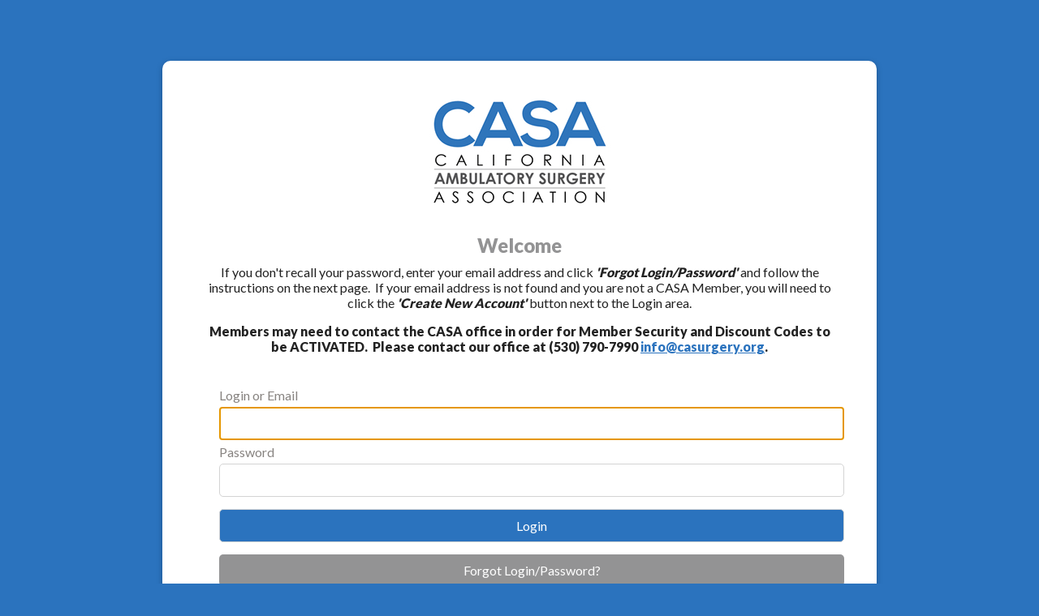

--- FILE ---
content_type: text/html; charset=utf-8
request_url: https://www.casurgery.org/aws/CASA/login/login?url_redirection=true&follow_up_url=https%3A%2F%2Fwww.casurgery.org%2Faws%2FCASA%2Fpt%2Fsd%2Fnews_article%2F566132%2F_PARENT%2Flayout_details%2Ffalse&org_host=www.casurgery.org&org_session=7a20c6ef7bf59b9e4528b4b2c7006586
body_size: 4955
content:

<!DOCTYPE HTML>
<html lang="en">
<head><!-- Begin Bootstrap Header -->
      <meta charset="utf-8">
      <meta http-equiv="X-UA-Compatible" content="IE=edge">
      <meta name="viewport" content="width=device-width, initial-scale=1">
      <!-- The above 3 meta tags *must* come first in the head; any other head content must come *after* these tags -->

      <script src="https://www.casurgery.org/bootstrap4/js/jquery-3.7.1.min.js"></script>

<!--  <link rel="stylesheet" href="/bootstrap4/css/fontawesome-all.min.css">-->
      <link rel="stylesheet" href="https://www.casurgery.org/fontawesome-6.4.2/css/all.min.css?ver=002" />

      <link href="https://www.casurgery.org/bootstrap4/css/bootstrap.min.css" rel="stylesheet">

      <link rel="stylesheet" href="https://www.casurgery.org/bootstrap4/css/mdb.min.css" xmlns="http://www.w3.org/1999/html">
      
      



<!-- End Bootstrap Header -->


                    <script src="/assets/application-59567b1d1b3111da2cfedd86f1027423ea4f58e3f933309a078f602362f44054.js"></script>
                    <link rel="stylesheet" media="screen" href="/assets/application-e4fe29a3b496940c4a410f8aece0366c723c10875cca6880111af4090adaeb9b.css" />
                    
<meta name="google-site-verification" content="3JHbjCAeQontN5AQalmBI5TGgON1q8IrLG2QWADGVmw" />
<title>California Ambulatory Surgery Association</title>

<meta name="description" content=""/>
<link rel="icon" type="image/x-icon" href="https://www.casurgery.org/aws/CASA/am/gi/favicon.ico?ver=4" />

<link href="https://fonts.googleapis.com/css?family=Lato:100,300,400,700,900" rel="stylesheet">

<style type='text/css'>.temp {color:#FFF;}</style><link href='https://www.casurgery.org/aws/CASA/pt/css/css_screen.css?ver=72' media='screen' rel='Stylesheet' type='text/css' />
<style type='text/css'>.temp {color:#FFF;}</style><link href='https://www.casurgery.org/aws/CASA/pt/css/css_print.css?ver=4' media='print' rel='Stylesheet' type='text/css' />

<!--[if lt IE 9]>
  <script src="https://oss.maxcdn.com/html5shiv/3.7.2/html5shiv.min.js"></script>
  <script src="https://oss.maxcdn.com/respond/1.4.2/respond.min.js"></script>
<![endif]-->



<script>
  (function(i,s,o,g,r,a,m){i['GoogleAnalyticsObject']=r;i[r]=i[r]||function(){
  (i[r].q=i[r].q||[]).push(arguments)},i[r].l=1*new Date();a=s.createElement(o),
  m=s.getElementsByTagName(o)[0];a.async=1;a.src=g;m.parentNode.insertBefore(a,m)
  })(window,document,'script','https://www.google-analytics.com/analytics.js','ga');

  ga('create', 'UA-98659791-1', 'auto');
  ga('send', 'pageview');

</script>


            <script src="/assets/application-59567b1d1b3111da2cfedd86f1027423ea4f58e3f933309a078f602362f44054.js"></script>
            <meta name="csrf-param" content="authenticity_token" />
<meta name="csrf-token" content="taQri+dbyG3zNT8GWY00hzB8A0OvBFZoXrGorld8HfTaSqIEoDSKLurTOaDY6PWM4S/WU5l66GPcwBOXPxdvDg==" />
            <link rel="stylesheet" media="screen" href="/assets/application-e4fe29a3b496940c4a410f8aece0366c723c10875cca6880111af4090adaeb9b.css" />
            </head>
            

<body class="login-page">
  <div class="login-container">
    <div id="login-box" class="z-depth-1">
      <div id="login-logo">
        <a href="https://www.casurgery.org/aws/CASA/pt/sp/home_page">
        <img src="https://www.casurgery.org/aws/CASA/am/gi/casa_logo_new.jpg?ver=3" border="0" alt="" /></a>
      </div>
      <div id="login-text">
        <h2 style="font-weight: 400;"><strong>Welcome</strong></h2>
<p style="font-weight: 400;">If you don't recall your password, enter your email address and click <strong><em>'Forgot Login/Password'</em></strong> and follow the instructions on the next page. &nbsp;If your email address is not found and you are not a CASA Member, you will need to click the <strong><em>'Create New Account'&nbsp;</em></strong>button next to the Login area.</p>
<p style="font-weight: 400;"><strong>Members may need to contact the CASA office in order for Member Security and Discount Codes to be ACTIVATED.&nbsp; Please contact our office at (530) 790-7990&nbsp;<a href="mailto:info@casurgery.org">info@casurgery.org</a>.</strong></p>
      </div>

<!-- ==================== Begin TCSRESULTS ==================== -->


<div id="mainPage" class="container">
  <div id="mainContent" class="row">

            <!-- If already logged in, then just display error message. Don't redisplay login window. -->

               <div class="col-md-8 col-md-offset-2">
                        <!-- Display Login Form -->
<!--                          <div class="tcsSubHeadFont tcs-grey text-left" style="border:none;margin:10px 0 0 0">Please log in to continue.</div>-->

                        <form name="loginform" id="loginform" class="tcs_form_class" onkeypress="javascript:form_keypress(event.keyCode);" action="/aws/CASA/login/login" accept-charset="UTF-8" method="post"><input name="utf8" type="hidden" value="&#x2713;" /><input type="hidden" name="authenticity_token" value="jiBliDDYxtqpqZd74f2j22FIPi4qg6ZddZ3+mhj+dgbhzuwHd7eEmbBPkd1gmGLQsBvrPhz9GFb37EWjcJUE/A==" />
                            <input type="hidden" name="follow_up_url" id="follow_up_url" value="https://www.casurgery.org/aws/CASA/pt/sd/news_article/566132/_PARENT/layout_details/false" />
                            <input type="hidden" name="subsite" id="subsite" />
                            <input type="hidden" name="continue_shopping_uri" id="continue_shopping_uri" />
                            
                            

                            <div id="tcs-login-panel" class="tcsInputForm tcs-box-shadow-4dp">

                              <div class="row">

                                <div class="col-md-12">

                                  <div class="tcsFormTitle tcs-grey text-left">Log In</div>

                                  

                                  <div class="tcsFormInput">
                                    <label for="userlogin" class="text-left">Login or Email</label>
                                    <input type="text" name="userlogin" id="userlogin" />
                                  </div>

                                  <div class="tcsFormInput" style="margin-top:5px">
                                    <label for="password" class="text-left">Password</label>
                                    <input type="password" name="password" id="password" size="20" maxlength="20" />
                                  </div>

                                  <div class="tcsFormSubmit" style="margin-top:10px">
                                    <button id="login" type="submit" value="Login">
                                      Login
                                    </button>

                                  </div>

                                  <div class="tcsForgotPassword">
                                    <a href="/aws/CASA/login/forgot_password">Forgot Login/Password?</a>
                                  </div>

                                </div><!-- col-md-8 -->

                              </div><!-- row -->



                        </form>  <!-- form -->

                 </div> <!-- <div class="col-md-8 col-md-offset-2"> -->

               <!-- if (session[:current_end_user][:access_level].to_i > 10) -->



    </div>
  </div>
</div>

<!--
=================================
Styles unique to this page.
=================================
-->
<style>

  h3 {
      margin-top:15px !important;  /* Force spacing for user layout h3 tags because they seem to have 0px for margins. */
  }

  button { cursor:pointer; }
  
  #login-text { margin-bottom:0px; border-bottom:none !important; }
  
  .tcs-blue
  {
    color: #337AB7;
  }

  .tcsSubHeadFont
  {
    font-size: 20px;
    font-weight: 200;
    margin-bottom: 10px;
  }

  .tcsInputForm
  {
    border:1px solid #F0EFEF;
    padding:20px;
    border-radius:10px;
    background:#fff;
    position:relative;
    margin-bottom: 30px;
  }

  .tcsFormTitle
  {
    font-size: 30px;
    font-weight: 200;
    line-height: 1em;
    margin-bottom: 15px;
    padding-bottom: 15px;
    border-bottom: 1px solid #F0EFEF;
  }

  .tcsFormInput label
  {
    display: block;
    margin-bottom: 5px;
    color: #878380;          /* 20230321 TCS - Make labels darker */
  }

  .tcsFormInput input
  {
    padding: 7px;
    margin-bottom: 15px;
    width: 100%;
    border-radius: 5px;
    border: 0px;
    background: #FFF;  /* #F0EFEF; */
    border:3px solid #F0EFEF;
    color: #837d7d;
    box-sizing: border-box;
  }

  .tcsFormInput input:focus
  {
    border:3px solid #0093D9;
    background:#fff;
  }

  .tcsFormSubmit
  {
    text-align: right;
  }

  .tcsnews p { text-align:left; margin-top:10px }   /* 20230321 TCS - Make sure all page paragraphs of text are left-justified. */
  
  #login
  {
    background: #005288;
    padding: 10px 30px;
    border: 0px;
    border-radius: 5px;
    color: #fff;
  }

  #login:hover
  {
    background:#f28200;
  }

  #login-tcs
  {
    background: #0093D9;
    padding: 10px 30px;
    border:0px;
    border-radius: 5px;
    color: #fff;
  }

  #login-tcs:hover
  {
    background:#f28200;
  }

  #new-account-button
  {
    background: #0093D9;
    padding: 10px 30px;
    border: 0px;
    border-radius: 5px;
    color: #fff;
  }

  #new-account-button:hover
  {
    background:#f28200;
  }

  /* If this is an embedded form, use neutral colors for buttons */
            #login {
              background: #f0f0f0 ;
              padding: 10px 30px;
              border: 0px;
              border-radius: 5px;
              color: #222;
              border: 1px solid #d4d4d4 ;
            }

            #login:hover {
              background: #f9f9f9 ;
            }
            #new-account-button {
              background: #d4d4d4 ;
              padding: 10px 30px;
              border: 0px;
              border-radius: 5px;
              color: #fff;
              font-weight:bold;
              border: 1px solid #d4d4d4;
              width:100% !important;
            }
            #new-account-button:hover {
              background: #f9f9f9;
              color: #a7a7a7;
            }


  .tcsForgotPassword
  {
    position: absolute;
    right: 10px;
    top: 20px;
  }

  #terms
  {
    padding:20px;
    margin-bottom:50px;
  }

  /* errorExplanation - used by error messages on each page ----  */

  #errorMessages.errorExplanation {
    color:#000000;
    background-color: #d7efff;
    padding:10px;
    border: 0px;
    border-radius:5px;
    margin-bottom:10px;
    width:100%;
    box-sizing: border-box;
  }
  #errorMessages.errorExplanation ul {
    margin:0px !important;
    padding:0px !important;
    list-style-type: none;
  }
  #errorMessages.errorWarning {
    background-color:#F8E0E0;
    padding:3px;
  }

  #errorMessages.errorWarning h2 {
    font-family: Verdana, Georgia, Helvetica, sans-serif;
    font-size: 14px;
    font-weight: bold;
    line-height: 1.2em;
    margin-left:5px;
    margin-bottom:5px;
  }

  #errorMessages.errorWarning ul {
    margin: 0 0 0 0px;
    padding:0px;
  }

  #errorMessages.errorWarning li {
    margin: 0;
  }


  /* ========================================= */
  /* MEDIA QUERIES                             */
  /* MAIN MONITOR ---------------------------- */
  @media (min-width:993px) and (max-width:1200px)
  {

  }

  /* MAIN TABLET ----------------------------- */
  @media (min-width:768px) and (max-width:992px)
  {

    #new-user
    {
      margin-top:20px;
    }

    #new_account_button
    {
      padding: 5px 15px !important;
    }

  }

  /* MAIN PHONE ----------------------------- */
  @media (max-width:767px)
  {

    .tcs-header-jumbotron
    {
      height:100px;
    }


    #login
    {
      width:100%;
    }

    #login-tcs
    {
      margin-top:10px;
      width:100%;
    }

    #new-account-button
    {
      width:100%;
    }

    #new-user
    {
      padding-top:20px;
      padding-left:0px;
    }

  }
</style>


<script type="text/javascript">
    document.loginform.userlogin.focus();  // focus cursor on Login input field.

  function form_keypress(key_pressed) {
    if (key_pressed != 13) {
      return true;
    }
    else {
      document.loginform.submit();
    }
  }
</script>



<!-- ==================== End TCSRESULTS ==================== -->

</div>
  </div>
</div>

<!-- Begin Bootstrap Footer -->

      <!-- Placed at the end of the document so the pages load faster -->
      <script src="https://www.casurgery.org/bootstrap4/js/popper.min.js"></script>
      <script src="https://www.casurgery.org/bootstrap4/js/bootstrap.min.js"></script>

      <!--<script>jQuery.noConflict();</script>-->


      <!-- If jQuery options present, then load jQuery add-on (UI) javascripts. But don't reload core jQuery libs since they are loaded above. -->
      

      <!-- Other TCS page-specific Bootstrap-related custom javascript -->
      

<!-- End Bootstrap Footer -->
<!-- Begin Bootstrap-MDB Footer -->

      <style>
          .btn, .btn.btn-sm { font-family: sans-serif;
                                  font-weight: 300;
                                  line-height: 1.255;
                                  color: #fff;
                                  cursor: pointer;
                                  -webkit-appearance: button;
                                  display:inline-block;
                                  white-space: nowrap;
                                  vertical-align: middle;
                                  border: 1px solid transparent;
                                  padding: 0.375em 0.75em;
                                  font-size: 1.0em;
                                  border-radius: 0.25em;
                                  text-transform: none;
                              }
          
          .btn-primary, 
          .btn-primary:hover, 
          .btn-primary:focus, 
          .btn-primary:active { background-color:#007bff !important; border-color:#007bff !important; }
          
          .btn-secondary, 
          .btn-secondary:hover, 
          .btn-secondary:focus, 
          .btn-secondary:active  { background-color:#6c757d !important;    border-color:#6c757d !important; }

          .btn-outline-secondary,
          .btn-outline-secondary:hover,
          .btn-outline-secondary:focus,
          .btn-outline-secondary:active  { color: #797979 !important; background-color:#fff !important; border-color:#fff !important; }

          .btn-danger, 
          .btn-danger:hover, 
          .btn-danger:focus, 
          .btn-danger:active { background-color:#dc3545 !important;    border-color:#dc3545 !important; }
          
          .btn-success, 
          .btn-success:hover, 
          .btn-success:focus, 
          .btn-success:active { background-color:#28a745 !important;    border-color:#28a745 !important; }

      </style>

    <!-- Placed at the end of the document so the pages load faster -->
    <!-- add following line to work-around bug in mdb.min.js -->
    <script>$.fn.pickadate = $.fn.pickadate || {};</script>
    <script src="https://www.casurgery.org/bootstrap4/js/mdb.min.js"></script>
    <script src="https://www.casurgery.org/bootstrap4/js/wow.min.js"></script>
    <script>
        new WOW().init();
    </script>

<!-- End Bootstrap-MDB Footer -->
</body>
</html>

--- FILE ---
content_type: text/plain
request_url: https://www.google-analytics.com/j/collect?v=1&_v=j102&a=2118907861&t=pageview&_s=1&dl=https%3A%2F%2Fwww.casurgery.org%2Faws%2FCASA%2Flogin%2Flogin%3Furl_redirection%3Dtrue%26follow_up_url%3Dhttps%253A%252F%252Fwww.casurgery.org%252Faws%252FCASA%252Fpt%252Fsd%252Fnews_article%252F566132%252F_PARENT%252Flayout_details%252Ffalse%26org_host%3Dwww.casurgery.org%26org_session%3D7a20c6ef7bf59b9e4528b4b2c7006586&ul=en-us%40posix&dt=California%20Ambulatory%20Surgery%20Association&sr=1280x720&vp=1280x720&_u=IEBAAEABAAAAACAAI~&jid=1056045915&gjid=35732613&cid=1879560788.1768990481&tid=UA-98659791-1&_gid=1701846213.1768990481&_r=1&_slc=1&z=1821957323
body_size: -450
content:
2,cG-G3GTYJHX2T